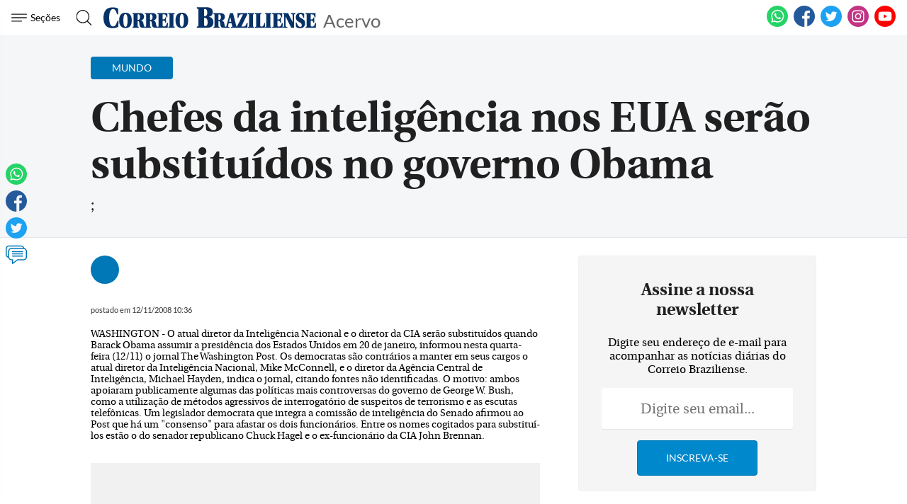

--- FILE ---
content_type: text/html; charset=utf-8
request_url: https://www.google.com/recaptcha/api2/aframe
body_size: 269
content:
<!DOCTYPE HTML><html><head><meta http-equiv="content-type" content="text/html; charset=UTF-8"></head><body><script nonce="UYGFEQZfHvv6XJ4iMgeJVQ">/** Anti-fraud and anti-abuse applications only. See google.com/recaptcha */ try{var clients={'sodar':'https://pagead2.googlesyndication.com/pagead/sodar?'};window.addEventListener("message",function(a){try{if(a.source===window.parent){var b=JSON.parse(a.data);var c=clients[b['id']];if(c){var d=document.createElement('img');d.src=c+b['params']+'&rc='+(localStorage.getItem("rc::a")?sessionStorage.getItem("rc::b"):"");window.document.body.appendChild(d);sessionStorage.setItem("rc::e",parseInt(sessionStorage.getItem("rc::e")||0)+1);localStorage.setItem("rc::h",'1762276838271');}}}catch(b){}});window.parent.postMessage("_grecaptcha_ready", "*");}catch(b){}</script></body></html>

--- FILE ---
content_type: application/javascript
request_url: https://www.correiobraziliense.com.br/frontend/src/assets/js/reload_interna.js
body_size: -148
content:
// document.addEventListener('visibilitychange', () => {if (document.hidden) {var timeout_var = setTimeout(() => {location.reload()}, 210000);}else{clearTimeout(timeout_var);}})
if (location.host == 'www.correiobraziliense.com.br')setTimeout(function(){location.reload()},210000)

--- FILE ---
content_type: application/javascript; charset=utf-8
request_url: https://fundingchoicesmessages.google.com/f/AGSKWxXbW-oc2gixHBgvlf5_tqf93Qd8-UlSIcCNS93wWPKqkTLF5UURJRuEmx1iHDVFSVC5BrOfuUze_5r2oHMxS2_SI4P5ePDbm87oHyKYpjARPwk6XWIpAJFrFZUZIuJAtGGuFTAuGae-86mYVeLOs15ZOzg_VS4KrlCmH8dOmv87FEcm1j3sa70SYhmo/_/adsvariables.-ad-strip.&ad_height=/google728./advanced-ads-
body_size: -1283
content:
window['ebc03c69-51d2-4106-9ceb-da9376bff2c6'] = true;